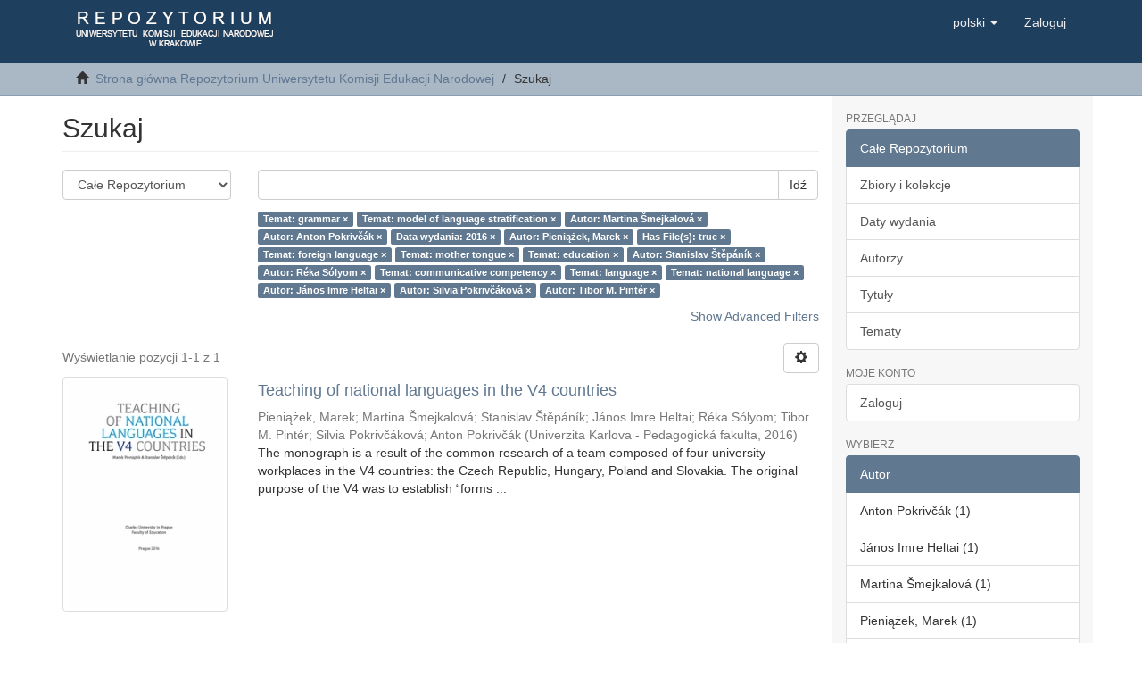

--- FILE ---
content_type: text/plain
request_url: https://www.google-analytics.com/j/collect?v=1&_v=j102&a=1837886385&t=pageview&_s=1&dl=https%3A%2F%2Frep.up.krakow.pl%2Fxmlui%2Fdiscover%3Ffiltertype_10%3Dauthor%26filtertype_11%3DdateIssued%26filtertype_12%3Dauthor%26filtertype_13%3Dhas_content_in_original_bundle%26filter_relational_operator_12%3Dequals%26filtertype_14%3Dsubject%26filter_relational_operator_11%3Dequals%26filtertype_15%3Dsubject%26filter_relational_operator_10%3Dequals%26filtertype_16%3Dsubject%26filter_relational_operator_16%3Dequals%26filter_relational_operator_15%3Dequals%26filter_relational_operator_14%3Dequals%26filter_relational_operator_13%3Dequals%26filtertype_0%3Dsubject%26filtertype_1%3Dauthor%26filtertype_2%3Dauthor%26filtertype_3%3Dauthor%26filtertype_4%3Dsubject%26filter_2%3DStanislav%2B%25C5%25A0t%25C4%259Bp%25C3%25A1n%25C3%25ADk%26filtertype_5%3Dsubject%26filter_1%3DMartina%2B%25C5%25A0mejkalov%25C3%25A1%26filtertype_6%3Dsubject%26filter_0%3Dmodel%2Bof%2Blanguage%2Bstratification%26filtertype_7%3Dauthor%26filtertype_8%3Dauthor%26filter_6%3Dnational%2Blanguage%26filtertype_9%3Dauthor%26filter_5%3Dlanguage%26filter_4%3Dcommunicative%2Bcompetency%26filter_3%3DR%25C3%25A9ka%2BS%25C3%25B3lyom%26filter_11%3D2016%26filter_9%3DTibor%2BM.%2BPint%25C3%25A9r%26filter_10%3DAnton%2BPokriv%25C4%258D%25C3%25A1k%26filter_8%3DSilvia%2BPokriv%25C4%258D%25C3%25A1kov%25C3%25A1%26filter_7%3DJ%25C3%25A1nos%2BImre%2BHeltai%26filter_16%3Deducation%26filter_15%3Dmother%2Btongue%26filter_14%3Dforeign%2Blanguage%26filter_13%3Dtrue%26filter_12%3DPieni%25C4%2585%25C5%25BCek%252C%2BMarek%26filter_relational_operator_1%3Dequals%26filter_relational_operator_0%3Dequals%26filter_relational_operator_3%3Dequals%26filter_relational_operator_2%3Dequals%26filter_relational_operator_5%3Dequals%26filter_relational_operator_4%3Dequals%26filter_relational_operator_7%3Dequals%26filter_relational_operator_6%3Dequals%26filter_relational_operator_9%3Dequals%26filter_relational_operator_8%3Dequals%26filtertype%3Dsubject%26filter_relational_operator%3Dequals%26filter%3Dgrammar&ul=en-us%40posix&dt=Szukaj&sr=1280x720&vp=1280x720&_u=IEBAAEABAAAAACAAI~&jid=1767641395&gjid=2076139774&cid=542795723.1764202132&tid=UA-72320628-1&_gid=354796219.1764202132&_r=1&_slc=1&z=1180451373
body_size: -450
content:
2,cG-52ELXB8E22